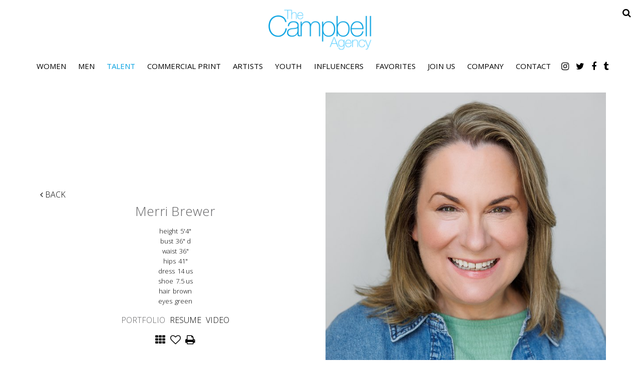

--- FILE ---
content_type: text/html; charset=utf-8
request_url: https://www.thecampbellagency.com/portfolio/talent-women/women/1246553/merri-brewer
body_size: 15022
content:

<!DOCTYPE html>
<html lang="en">
<head prefix="og:http://ogp.me/ns#">
    <meta charset="utf-8">
    <meta http-equiv="X-UA-Compatible" content="IE=edge">
    <meta name="viewport" content="width=device-width, initial-scale=1.0">
    <meta name="SKYPE_TOOLBAR" content="SKYPE_TOOLBAR_PARSER_COMPATIBLE">
    <title>Merri Brewer by The Campbell Agency</title>
    <meta name="description" content="Merri Brewer by The Campbell Agency representing Fashion / Runway / Commercial Print Models, Talent, Children.">
    <meta name="keywords" content="">
    <meta property="og:type" content="website">
    <meta property="og:url" content="https://www.thecampbellagency.com/portfolio/talent-women/women/1246553/merri-brewer">
    <meta property="og:title" content="Merri Brewer by The Campbell Agency">
    <meta property="og:description" content="Merri Brewer by The Campbell Agency representing Fashion / Runway / Commercial Print Models, Talent, Children.">
        <meta property="og:image" content="https://s3.eu-west-1.amazonaws.com/content.portfoliopad.com/images/10089/1246553/Xlarge/020.jpg?AWSAccessKeyId=AKIAICQSYYVT2EAJFARA&Expires=1857263099&Signature=LY9EBenrQBcOB65%2FY%2FKte2UATPQ%3D">
    <meta property="og:image" content="https://www.thecampbellagency.com/assets/images/150/150-logo-fb.jpg">
    <meta property="og:site_name" content="https://www.thecampbellagency.com/">
    <link rel="apple-touch-icon" sizes="57x57" href="https://www.thecampbellagency.com/assets/images/favicons/150/150-apple-touch-icon-57x57.png">
<link rel="apple-touch-icon" sizes="60x60" href="https://www.thecampbellagency.com/assets/images/favicons/150/150-apple-touch-icon-60x60.png">
<link rel="apple-touch-icon" sizes="72x72" href="https://www.thecampbellagency.com/assets/images/favicons/150/150-apple-touch-icon-72x72.png">
<link rel="apple-touch-icon" sizes="76x76" href="https://www.thecampbellagency.com/assets/images/favicons/150/150-apple-touch-icon-76x76.png">
<link rel="apple-touch-icon" sizes="114x114" href="https://www.thecampbellagency.com/assets/images/favicons/150/150-apple-touch-icon-114x114.png">
<link rel="apple-touch-icon" sizes="120x120" href="https://www.thecampbellagency.com/assets/images/favicons/150/150-apple-touch-icon-120x120.png">
<link rel="apple-touch-icon" sizes="144x144" href="https://www.thecampbellagency.com/assets/images/favicons/150/150-apple-touch-icon-144x144.png">
<link rel="apple-touch-icon" sizes="152x152" href="https://www.thecampbellagency.com/assets/images/favicons/150/150-apple-touch-icon-152x152.png">
<link rel="apple-touch-icon" sizes="180x180" href="https://www.thecampbellagency.com/assets/images/favicons/150/150-apple-touch-icon-180x180.png">
<link rel="icon" type="image/png" href="https://www.thecampbellagency.com/assets/images/favicons/150/150-favicon-32x32.png" sizes="32x32">
<link rel="icon" type="image/png" href="https://www.thecampbellagency.com/assets/images/favicons/150/150-android-chrome-192x192.png" sizes="192x192">
<link rel="icon" type="image/png" href="https://www.thecampbellagency.com/assets/images/favicons/150/150-favicon-16x16.png" sizes="16x16">
<link rel="manifest" href="https://www.thecampbellagency.com/assets/images/favicons/150/manifest.json">
<link rel="shortcut icon" type="image/x-icon" href="https://www.thecampbellagency.com/assets/images/favicons/150/150-favicon.ico">
<link rel="icon" type="image/x-icon" href="https://www.thecampbellagency.com/assets/images/favicons/150/150-favicon.ico">
<meta name="msapplication-config" content="https://www.thecampbellagency.com/assets/images/favicons/150/browserconfig.xml">
<meta name="theme-color" content="#ffffff">

        <link rel="preconnect" href="https://fonts.googleapis.com">
        <link rel="preconnect" href="https://fonts.gstatic.com" crossorigin>
        <link href="https://fonts.googleapis.com/css?family=Open+Sans:300,400,700" rel="stylesheet" type="text/css">
    

    <link href="/assets/css/vendor/styles?v=2mkOHCqX2FXGyh3q7OpUhZ1QZzgLJbEJspXvUOm0nPw1" rel="stylesheet"/>

<link href="/assets/css/styles?v=We8DeoWdPjdFoBuvcSvpzuoSey-V7lhRjYewNu3k3NA1" rel="stylesheet"/>
    
				<style type="text/css">
					body {
						background: rgb(255, 255, 255);
						font-family: Open Sans;
						color: rgb(0, 0, 0);
						font-size: 15px;
                        letter-spacing: 0em;
                        font-weight:300
					}
                    .font-size-default {
						font-size: 15px;
                        letter-spacing: 0em;
                    }                    
					h1, h2, h3, h4, h5, h6 {
						font-family: Open Sans;
						font-weight: 300;
						color: rgb(0, 0, 0);
						text-align: left;
						text-transform: none;
                        letter-spacing: 0em;
					}
					h1, h2 {
						font-size: 50px;
					}
					a, a:focus, a:visited, a:active,
                    .favourites-page .close-form {
						color: rgb(0, 159, 224);
					}
					a:hover,
					a.active,
                    .video-playlist-item.active a {
						color: rgb(0, 159, 224);
					}
					.social-feed-title, 
                    .featured-feed-title {
						font-family: Open Sans;
						font-weight: 300;
						text-transform: none;
                        letter-spacing: 0em;
					}
					h1.social-feed-heading, 
                    h1.featured-feed-heading {
						font-size: 50px;
					}
					h1.social-feed-heading span, 
					h1.featured-feed-heading span {
						font-size: 44px;
					}
					h1.social-feed-heading a,
					h1.social-feed-heading a:focus,
					h1.social-feed-heading a:visited,
					h1.social-feed-heading a:active, 
					h1.featured-feed-heading a,
					h1.featured-feed-heading a:focus,
					h1.featured-feed-heading a:visited,
					h1.featured-feed-heading a:active {
						color: rgb(0, 0, 0);
					}
					h1.social-feed-heading a:hover,
					h1.social-feed-heading a.active, 
					h1.featured-feed-heading a:hover,
					h1.featured-feed-heading a.active {
						color: rgb(0, 159, 224);
					}
					.social-feed-title
					.featured-feed-title {
						font-size: 17px;
					}
                    @media only screen and (min-width: 768px) {
						.social-feed-title
					    .featured-feed-title {
						    font-size: 19px;
					    }					
					}
					.social-feed-caption, .social-feed-likes, .social-feed-more-link, 
					.featured-feed-caption, .featured-feed-likes, .featured-feed-more-link {
						font-size: 15px;
					}
					.social-feed-date, 
					.featured-feed-date {
						font-size: 13px;
					}					
					.template-loader {
						border-top: 2px solid rgb(235,235,235);
						border-right: 2px solid rgb(235,235,235);
						border-bottom: 2px solid rgb(235,235,235);
						border-left: 2px solid rgb(205,205,205);
					}
					.back-to-top {
						background: rgb(0, 159, 224);
					}
					.back-to-top:hover {
						background: rgb(0, 159, 224);
					}
                    .back-to-top i {
                        color: rgb(255, 255, 255);
					}
                    .arrow-jump-down {
						color: rgb(0, 159, 224);
					}
					.arrow-jump-down:hover {
						color: rgb(0, 159, 224);
					}
					.footer {
						background: rgb(255, 255, 255);
                        letter-spacing: 0em;
					}
					.footer,
					.footer a {
						text-transform: none;
						font-size: 11px;
						color: rgb(0, 0, 0);
					}
					.footer .social-link a {
						font-size: 35px
					}
					.content {
						padding-top: 126px;
					}
					.navbar-mobile .navbar-toggle .icon-bar,
					.navbar-toggle .icon-bar {
						background-color: rgb(0, 0, 0);
					}
					.navbar-mobile .navbar-toggle:hover .icon-bar,
					.navbar-toggle:hover .icon-bar {
						background-color: rgb(0, 159, 224);
					}
					.navbar-brand,
					.logo {
						width: calc(220px / 1.3);
						height: calc(100px / 1.3);
						background-image: url(https://www.thecampbellagency.com/assets/images/150/150-logo.png);
					}
					.navbar {
						color: rgb(0, 159, 224);
						background: rgb(255, 255, 255);
					}
					.top-nav-fixed {
						background: rgb(255, 255, 255);
					}					
					.dropdown-menu,
                    .right-nav-burger {
						background-color: rgb(255, 255, 255);
					}
					.navbar-nav a,
					.dropdown-menu > li > a,
					.navbar-mobile .navbar-nav li a {
						color: rgb(0, 0, 0);
						text-transform: uppercase;
						font-family: Open Sans;
						font-size: 15px;
						font-weight: normal;
                        letter-spacing: 0em;
					}
                    .navbar-mobile .navbar-nav li li a,
					.navbar-burger .navbar-nav li li a,
					.sidebar-burger .navbar-nav li li a {
						font-size: 14px;
					}
					.navbar-mobile .navbar-nav li li li a,
					.navbar-burger .navbar-nav li li li a,
					.sidebar-burger .navbar-nav li li li a {
						font-size: 13px;
					}
                    .navbar .social-link a {
						color: rgb(0, 0, 0);
                    }	
                    .navbar .social-link a,
					.navbar-nav .social-link a,
					.navbar-mobile .navbar-nav .social-link a,
					.navbar-burger .navbar-nav .social-link a,
					.sidebar-burger .navbar-nav .social-link a {
						font-size: 18px;
					}				
					.navbar-nav a:hover,
					.navbar-nav a:focus,
					.navbar-nav li.active > a,
					.dropdown-menu > li > a:hover,
					.dropdown-menu > li > a:focus,
					.dropdown-menu > li.active > a,
					.dropdown-menu > li.active > a:hover,
					.dropdown-menu > li.active > a:focus,
					.navbar-mobile .navbar-nav li a:hover,
					.navbar-mobile .navbar-nav li a:focus,
                    .navbar .social-link a:hover {
						color: rgb(0, 159, 224);
					}
                    .col-thumb,
					.col-bio-image {
						padding: 4px;
					}
                    .row.thumbs { 
						margin-left: -4px; 
						margin-right: -4px; 
					}
                    .portfolio-share.colour .portfolio-share-link a, 
                    .portfolio-share.colour .portfolio-share-link a:focus, 
                    .portfolio-share.colour .portfolio-share-link a:visited, 
                    .portfolio-share.colour .portfolio-share-link a:active, 
                    .portfolio-share.colour .portfolio-share-link a:hover, 
                    .portfolio-share.colour .portfolio-share-link a.active {
                        color: rgb(255, 255, 255);
                    }
                    .portfolio-share.bw .portfolio-share-link a {
                        background-color: rgb(255, 255, 255);
                    }
                    .fancybox-content {
                        background-color: rgb(255, 255, 255);
                    }
                    .fancybox-content .fancybox-close-small svg {
                        stroke: rgb(0, 0, 0);
                    }
					.mCS-inset-2-dark.mCSB_scrollTools .mCSB_dragger .mCSB_dragger_bar,
					.mCS-dark-thin.mCSB_scrollTools .mCSB_dragger .mCSB_dragger_bar,
					.mCSB_scrollTools .mCSB_dragger .mCSB_dragger_bar {
						background-color: rgb(100, 102, 107);
					}
					.mCSB_scrollTools .mCSB_dragger:hover .mCSB_dragger_bar,
					.mCS-dark.mCSB_scrollTools .mCSB_dragger .mCSB_dragger_bar,
					.mCS-dark.mCSB_scrollTools .mCSB_dragger .mCSB_dragger_bar:hover {
						background-color: rgb(100, 102, 107);
					}
					.mCSB_scrollTools .mCSB_draggerRail,
					.mCS-dark-thin.mCSB_scrollTools .mCSB_draggerRail,
					.mCS-dark.mCSB_scrollTools .mCSB_draggerRail
					{
						background-color: rgb(191, 191, 191);
					}
					.mCS-inset-2-dark.mCSB_scrollTools .mCSB_draggerRail {
						border-color: rgb(191, 191, 191);
					}
					.slick-dots li button {
						border-color: rgb(0, 159, 224);
					}
					.slick-prev:before,
					.slick-next:before {
						color: rgb(0, 159, 224);
					}
					.ui-state-highlight,
					.ui-widget-content .ui-state-highlight,
					.ui-widget-header .ui-state-highlight
				    {
						border: 1px solid rgb(0, 159, 224);
						background: rgb(0, 159, 224);
                        color: rgb(255, 255, 255);
					}
                    .response {
                        background-color: rgba(255,255,255,0.6);
                    }
                    .response-container {
                        background-color: rgb(255, 255, 255);
                        border-color: rgb(205,205,205);
                    }                    
					.check span,
                    .search-page .check-container label.check span,
                    .gender-check span {
                        border-color: rgb(205,205,205);
					}
                    .check input:focus + span,
                    .search-page .check-container label.check input:focus + span,
                    .gender-check input:focus + span { 
                        border-color: rgb(0, 159, 224);
                    }
                    .check input:checked + span:after,
                    .search-page .check-container label.check input:checked + span:after,
                    .gender-check input:checked + span:after {
						background: rgb(0, 159, 224);
					}
                    .form-control {
                        color: rgb(0, 0, 0);
                        border-color: rgb(205,205,205);
                    }
                    @-webkit-keyframes autofillcustom {
                        to {
                            color: rgb(0, 0, 0);
                            background: transparent;
                        }
                    }
                    .form-control:-webkit-autofill {
                        -webkit-animation-name: autofillcustom;
                        -webkit-animation-fill-mode: both;
                    }
                    .form-control option {
                        background-color: rgb(255, 255, 255);
                        color: rgb(0, 0, 0);
                    }
                    .form-control option[value=''] {
                        color: rgb(96,96,96);
                    }
					.form-control:focus {
						border-color: rgb(0, 159, 224);
					}
                    .radio-style label:before, 
                    .checkbox-style label:before {
  	                    border-color: rgb(205,205,205);
                    }
                    .radio-style input:focus + label:before, 
                    .checkbox-style input:focus + label:before { 
                        border-color: rgb(0, 159, 224);
                    }
                    .radio-style input:checked + label:after { 
                        background:  rgb(0, 159, 224);
                    }
                    .checkbox-style input:checked + label:after { 
                        border-color: rgb(0, 159, 224);
                    }
					label,
					.form-control,
					.captcha-response {
						text-transform: none;
						font-size: 13px;
                        letter-spacing: 0em;
					}
					.page-form ::-webkit-input-placeholder {
						text-transform: none;
						font-size: 13px;
                        letter-spacing: 0em;
					}
					.page-form ::-moz-placeholder {
						text-transform: none;
						font-size: 13px;
                        letter-spacing: 0em;
					}
					.page-form :-ms-input-placeholder {
						text-transform: none;
						font-size: 13px;
                        letter-spacing: 0em;
					}
                    .form-control::-webkit-input-placeholder {
                        color: rgb(96,96,96);
                    }
                    .form-control::-moz-placeholder {
                        color: rgb(96,96,96);
                    }
                    .form-control:-ms-input-placeholder {
                        color: rgb(96,96,96);
                    }
                    .form-control:-moz-placeholder {
                        color: rgb(96,96,96);
                    }
                    .form-control.placeholder, 
                    .ms-choice > span.placeholder {
                        color: rgb(96,96,96);
                    }
					.btn,
					.file-upload, 
                    .btn-search-submit {
						background: rgb(0, 0, 0);
						color: rgb(255, 255, 255);
						text-transform: none;
						font-size: 13px;
                        letter-spacing: 0em;
					}                    
					.btn:hover, .btn:focus, .btn:active, 
					.file-upload:hover, .file-upload:focus, .file-upload:active, 
                    .btn-search-submit:hover, .btn-search-submit:focus, .btn-search-submit:active {
						background: rgb(0, 159, 224);
						color: rgb(255, 255, 255);
					}
                    .ms-drop {
                        color: rgb(0, 0, 0);
                        background: rgb(255, 255, 255);
                        border-color: rgb(205,205,205);
                    }
                    .ms-choice {
                        color: rgb(0, 0, 0);
                    }
                    .results-page .search-criteria,
					#formSearch label {
						text-transform: none;
						font-size: 13px;
                        letter-spacing: 0em;
					}
                    .masonry-sizer,
                    .masonry-item,
                    .results-item {
                        font-size: 15px;
                        letter-spacing: 0em;
                    }
					.search-fields input.search-input-master {
						color: rgb(0, 0, 0);
						border-bottom: 1px solid rgb(0, 0, 0);
					}
					.search-fields input.search-input-ghost {
						color: rgb(98, 98, 100);
					}
                    .search-box.search-busy .search-fields:after {
						border-color: rgb(98, 98, 100);
                        border-left-color: transparent;
					}
					.search-fields-box,
					.search-items-scroll-box {
						background-color: #ffffff;
					}
					.autocomplete-suggestion {
						color: rgb(0, 0, 0);
					}
					.autocomplete-suggestion strong {
						color: rgb(98, 98, 100);
					}
					.autocomplete-suggestion:hover {
						background-color: #ffffff;
					}
					.autocomplete-suggestion:hover,
					.autocomplete-suggestion:hover strong {
						color: rgb(98, 98, 100);
					}
					.autocomplete-no-suggestion {
						background-color: #ffffff;
						color: rgb(0, 0, 0);
						font-size: 15px;
                        letter-spacing: 0em;
					}
					.navbar-nav a.search-icon,
					.navbar-mobile .navbar-nav li a.search-icon,
					a.search-icon {
						color: rgb(0, 0, 0);
						font-size: 18px;
					}
					.navbar-nav a.search-label,
					.navbar-mobile .navbar-nav li a.search-label,
					a.search-label {
						color: rgb(0, 0, 0);
						text-transform: uppercase;
						font-family: Open Sans;
						font-size: 15px;
						font-weight: normal;
                        letter-spacing: 0em;
					}
					div.content-search-box a.search-label {
						right: 25px;
					}
					.navbar-nav a.search-icon:hover,
					.navbar-mobile .navbar-nav li a.search-icon:hover,
					a.search-icon:hover,
					.navbar-nav a.search-label:hover,
					.navbar-mobile .navbar-nav li a.search-label:hover,
					a.search-label:hover {
						color: rgb(0, 159, 224);
					}
					.search-fields input {
						font-size: 15px;
                        letter-spacing: 0em;
					}
					.autocomplete-suggestion p {
						font-size: 15px;
						line-height: 15px;
                        letter-spacing: 0em;
					}
					.autocomplete-suggestion a.search-portfolios,
                    .navbar-mobile .autocomplete-suggestion a.search-portfolios {
						font-size: 13px;
						line-height: 15px;
					}					
					@media only screen and (min-width: 768px) {
						.content {
							padding-top: 185px;
						}
						.navbar-brand,
						.logo {
							width: 220px;
							height: 100px;
						}
						.top-nav-sticky .navbar-brand {
							height: 76px;
						}
                        .navbar-burger .navbar-nav {
                            max-height: calc(100vh - 124px);
                        }
						.top-nav-sticky .navbar-burger .navbar-nav {
							max-height: calc(100vh - 100px);
						}
                        .sidebar-header {
                            min-height: 124px;
                        }
                        .top-nav-sticky .sidebar-header {
							min-height: 100px;
						}
					}
                    
					@media only screen and (min-width: 768px) and (max-width: 991px) {
						navbar-desktop .navbar-nav a,
						.dropdown-menu > li > a {
							font-size: 13px;
						}
						.navbar-nav a.search-label,
						a.search-label {
							font-size: 13px;
						}
                        .autocomplete-no-suggestion,
						.search-fields input {
							font-size: 13px;
						}
						.autocomplete-suggestion p {
							font-size: 13px;
							line-height: 13px;
						}
                        .autocomplete-suggestion a.search-portfolios, 
						.navbar-mobile .autocomplete-suggestion a.search-portfolios {
							font-size: 11px;
							line-height: 13px;
						}
					}
					@media only screen and (min-width: 992px) {
												
					}
					@media only screen and (min-width: 1200px) {
						
							.nav-left .navbar-nav > li > a,
							.nav-left .navbar-nav > li > .template-icon-ul {
								padding-top: 40px;
							}
							.top-nav-sticky .nav-left .navbar-nav > li > a,
							.top-nav-sticky .nav-left .navbar-nav > li > .template-icon-ul {
								padding-top: 29px;
							}
						
                    }
                    
                    @media only screen and (min-width: 1200px) {
						.content {
							padding-top: 185px;
						}						
					}
				</style>
				<style type="text/css">
					.portfolio-masonry-item,
					.portfolio-masonry-sizer {
						width: 50%;
					}
					.portfolio-masonry-item {
						padding: 0 0px;
						margin: 0 0 0px 0;
					}
					.portfolio-masonry-box {
						margin: 0 0px;
					}
					.portfolio-vertical-item {
						width: 100%;
						padding: 0 10px;
						margin: 0 0 20px 0;
					}
					.portfolio-vertical-item.L {
						width: 100%;
					}
					.portfolio-vertical-box {
						margin: 0 -10px;
					}
					.portfolio-vertical-item-image a,
					.portfolio-vertical-stats {
						height: calc(((100vw - 40px) / 1) * 1.3);
					}
					.portfolio-vertical-item-image.L a {
						height: calc(((100vw - 40px) / 1) * 0.65);
					}                    
                    .col-thumb {
						width: 100%;
					}
					.col-thumb.L {
						width: 100%;
					}
					.col-thumb-first,
					.col-thumb .image-container {
						height: calc(((100vw - 20px) / 1) * 1.3);
					}
					.col-thumb.L .image-container {
						height: calc(((100vw - 20px) / 1) * 0.65);
					}
					.portfolio-page .stat-label, 
                    .portfolio-page .talent-speciality-label {
						color: rgb(0, 0, 0);
					}
					.portfolio-page .stats .value, 
                    .portfolio-page .talent-speciality {
						color: rgb(0, 0, 0);
					}
					.portfolio-page .name {
						font-size: 26px;
						text-transform: none;
						font-weight: 300;
					}
                    .portfolio-page h1.name {
						letter-spacing: 0em;
					}
					.portfolio-page .firstname {
						color: rgb(98, 98, 100);
					}
					.portfolio-page .surname {
						color: rgb(98, 98, 100);
					}
					.portfolio-page .portfolio-slide-stats .stats .stat {
						border-bottom-color: rgb(0, 0, 0);
					}
					.portfolio-page .outer-stats .stats, 
                    .portfolio-page .outer-specialities .talent-specialities {
						font-size: 13px;
					}
					.portfolio-page .portfolio-menu a {
						text-transform: uppercase;
						color: rgb(0, 0, 0);
						font-size: 16px;
                        letter-spacing: 0em;
					}
					.portfolio-page .portfolio-menu a.active {
						color: rgb(98, 98, 100);
					}
					.portfolio-page .portfolio-menu a.back {
						color: rgb(0, 0, 0);
						font-size: 16px;
					}
					.portfolio-page .portfolio-menu i.social-link {
						font-size: 21px;
					}					
                    .portfolio-page .talent-date {
                        font-size: 12px;
                        color: rgba(0, 0, 0, 1);
                    }
                    .portfolio-share-link {
                        font-size: 16px;
                        line-height: 16px;
                    }                    
                    .portfolio-page .news-bio, 
                    .portfolio-page .news-bio p {
                        font-size: 12px;
                    }
                    @media only screen and (min-width: 768px) {
						.col-thumb {
							width: 50%;
						}
						.col-thumb.L {
							width: 100%;
						}
						.col-thumb-first,
						.col-thumb .image-container {
							height: calc(((100vw - 20px) / 2) * 1.3);
						}
						.container .col-thumb-first,
						.container .col-thumb .image-container {
							height: calc((730px / 2) * 1.3);
						}
						.col-thumb.L .image-container {
							height: calc(((100vw - 20px) / 2) * 1.3);
						}
						.container .col-thumb.L .image-container {
							height: calc((730px / 2) * 1.3);
						}
						.portfolio-masonry-item,
						.portfolio-masonry-sizer {
							width: 50%;
						}
						.portfolio-vertical-item {
							width: 50%;
						}
						.portfolio-vertical-item.L {
							width: 100%;
						}
						.portfolio-vertical-item-image a,
						.portfolio-vertical-stats {
							height: calc(((100vw - 60px) / 2) * 1.3);
						}
						.container .portfolio-vertical-item-image a,
						.container .portfolio-vertical-stats {
							height: calc((690px / 2) * 1.3);
						}
						.portfolio-vertical-item-image.L a {
							height: calc(((100vw - 60px) / 2) * 1.3);
						}
						.container .portfolio-vertical-item-image.L a {
							height: calc((690px / 2) * 1.3);
						}
                    }
                    @media only screen and (min-width: 992px) {
						.col-thumb {
							width: 25%;
						}
						.col-thumb.L {
							width: 50%;
						}
						.col-thumb-first,
						.col-thumb .image-container {
							height: calc(((100vw - 20px) / 4) * 1.3);
						}
						.container .col-thumb-first,
						.container .col-thumb .image-container {
							height: calc((950px / 4) * 1.3);
						}
						.col-thumb.L .image-container {
							height: calc(((100vw - 20px) / 4) * 1.3);
						}
						.container .col-thumb.L .image-container {
							height: calc((950px / 4) * 1.3);
						}
						.portfolio-masonry-item,
						.portfolio-masonry-sizer {
							width: 25%;
						}
						.portfolio-vertical-item {
							width: 50%;
						}
						.portfolio-vertical-item.L {
							width: 100%;
						}
						.portfolio-vertical-item-image a,
						.portfolio-vertical-stats {
							height: calc(((100vw - 60px) / 2) * 1.3);
						}
						.container .portfolio-vertical-item-image a,
						.container .portfolio-vertical-stats {
							height: calc((910px / 2) * 1.3);
						}
						.portfolio-vertical-item-image.L a {
							height: calc(((100vw - 60px) / 2) * 1.3);
						}
						.container .portfolio-vertical-item-image.L a {
							height: calc((910px / 2) * 1.3);
						}
                    }
                    @media only screen and (min-width: 1200px) {
						.col-thumb {
							width: 25%;
						}
						.col-thumb.L {
							width: 50%;
						}
						.col-thumb-first,
						.col-thumb .image-container {
							height: calc(((100vw - 20px) / 4) * 1.3);
						}
						.container .col-thumb-first,
						.container .col-thumb .image-container {
							height: calc((1150px / 4) * 1.3);
						}
						.col-thumb.L .image-container {
							height: calc(((100vw - 20px) / 4) * 1.3);
						}
						.container .col-thumb.L .image-container {
							height: calc((1150px / 4) * 1.3);
						}
						.portfolio-masonry-item,
						.portfolio-masonry-sizer {
							width: 25%;
						}
						.portfolio-vertical-item {
							width: 50%;
						}
						.portfolio-vertical-item.L {
							width: 100%;
						}
						.portfolio-vertical-item-image a,
						.portfolio-vertical-stats {
							height: calc(((100vw - 60px) / 2) * 1.3);
						}
						.container .portfolio-vertical-item-image a,
						.container .portfolio-vertical-stats {
							height: calc((1110px / 2) * 1.3);
						}
						.portfolio-vertical-item-image.L a {
							height: calc(((100vw - 60px) / 2) * 1.3);
						}
						.container .portfolio-vertical-item-image.L a {
							height: calc((1110px / 2) * 1.3);
						}
                    }
                        .portfolio-instagram .social-feed-item.instagram-item,
					    .portfolio-instagram .social-feed-sizer.instagram-sizer {
						    width: 50%;
					    }
                        .portfolio-instagram .social-feed-box[data-layout='thumbnails'] .social-feed-item.instagram-item[data-orientation='L'] {
						    width: 100%;
					    }
                        .portfolio-instagram .social-feed-box[data-layout='thumbnails'] .social-feed-bg.instagram-bg[data-orientation='L'] {
                            padding-top: calc((100% - 4px) * 0.65);
                        }
					    .portfolio-instagram .social-feed-item.instagram-item {
						    padding: 0 2px;
						    margin: 0 0 4px 0;
					    }
					    .portfolio-instagram .social-feed-box.instagram-box {
						    margin: 0 -2px 10px;
					    }
                        @media only screen and (min-width: 768px) {
                            .portfolio-instagram .social-feed-item.instagram-item,
						    .portfolio-instagram .social-feed-sizer.instagram-sizer {
							    width: 50%;
						    }
                            .portfolio-instagram .social-feed-box[data-layout='thumbnails'] .social-feed-item.instagram-item[data-orientation='L'] {
						        width: 100%;
					        }
                        }
                        @media only screen and (min-width: 992px) {
                            .portfolio-instagram .social-feed-item.instagram-item,
						    .portfolio-instagram .social-feed-sizer.instagram-sizer {
							    width: 25%;
						    }
                            .portfolio-instagram .social-feed-box[data-layout='thumbnails'] .social-feed-item.instagram-item[data-orientation='L'] {
						        width: 50%;
					        }
                        }
                        @media only screen and (min-width: 1200px) {
                            .portfolio-instagram .social-feed-item.instagram-item,
						    .portfolio-instagram .social-feed-sizer.instagram-sizer {
							    width: 25%;
						    }
                            .portfolio-instagram .social-feed-box[data-layout='thumbnails'] .social-feed-item.instagram-item[data-orientation='L'] {
						        width: 50%;
					        }
                        }</style>
    <script src="/assets/js/vendor/header-scripts?v=8MgrJwb1igKFdL0I9FvB4RJE1B0JipqLLJaXo0es2FQ1"></script>

            <style type="text/css">
@media (min-width: 768px) and (max-width:991px) {
  	.top-nav-desktop .navbar-nav { display: block; }
  	.top-nav-desktop .navbar-nav > li:last-child { display: block; margin-top: 18px; }
    .content { padding-top: 221px;  }
}
.search-top-right { margin-right: 20px; }
.logo { opacity: 0.7; }

@media only screen and (min-width: 768px){
  .navbar-brand, .logo {
      width: 220px;
      height: 95px;
  }
}
.body-home .top-nav-desktop .navbar-brand { background-image: url('/assets/images/150/150-logo-large.png'); }

/*Home slides positioning*/
.fullscreen-image-bg { background-position: center center; }
.fullscreen-image-bg[data-index='0'] { background-position: center 98%; }
.fullscreen-image-bg[data-index='1'] { background-position: center 25%; }
.fullscreen-image-bg[data-index='2'] { background-position: 6% top; }
.fullscreen-image-bg[data-index='3'] { background-position: center 11%; }
.fullscreen-image-bg[data-index='4'] { background-position: center 11%; }
.fullscreen-image-bg[data-index='5']{ background-position: center top; }

.about-page h1,
.join-page h1,
.contact-page h1 {
  	color: #009fe0;
  	letter-spacing: -0.06em;
  	font-size: 35px;
}
.about-page h1 { padding: 0 15px; }

/*PORTFOLIO*/
.portfolio-main { text-align: center; }
/*hide runway video library from all portfolios except runway*/
body:not(.body-model-women-runway) .menu-section.links a[href$='/runway'] { display: none; }

@media (min-width: 992px) {
  	.map { height: 842px; }
	.contact-map-container { width: 60%; }
  	.contact-copy-container { width: 40%; }
}

.talent-description { 
  display:block; 
  font-weight:400; 
  font-size:14px;
  text-align: center;
  color: #000;
  margin-top: 20px;
  line-height: 1.5;
  /*color:rgb(233, 69, 141);*/ 
}


hr { display: block; height: 1px; border: 0; border-top: 1px solid #ccc; margin: 1em 0; padding: 0; }
.body-join .open-calls, .body-join .submit { margin-bottom: 3em; }
.body-join .image-container { min-height: 430px; }

.contact-img {
	width: 100%;
  	padding-bottom: 40px;
}

@media (min-width: 992px) {
  .contact-img {
  	padding-bottom: 0;
  }
}
</style>
        <!-- Google tag (gtag.js) -->
    <script async src="https://www.googletagmanager.com/gtag/js?id=G-076SJWDKM5"></script>
    <script>
            window.dataLayer = window.dataLayer || [];
            function gtag() { dataLayer.push(arguments); }
            gtag('js', new Date());
            gtag('config', 'G-076SJWDKM5');
    </script>

    <script>
        (function(i,s,o,g,r,a,m){i['GoogleAnalyticsObject']=r;i[r]=i[r]||function()
        { (i[r].q=i[r].q||[]).push(arguments)}
        ,i[r].l=1*new Date();a=s.createElement(o),
        m=s.getElementsByTagName(o)[0];a.async=1;a.src=g;m.parentNode.insertBefore(a,m)
        })(window,document,'script','//www.google-analytics.com/analytics.js','ga');
        ga('create', 'UA-98629423-6', 'auto');
        ga('send', 'pageview');
    </script>
    </head>
<body class="body-portfolio body-model body-model-talent-women body-model-women">
    <div class="top-nav top-nav-mobile hidden-sm hidden-md hidden-lg top-nav-fixed">
        <nav class="navbar navbar-mobile ">
            <div class="container-fluid" data-container="nav-mobile">
                <div class="navbar-header">
                        <button type="button" class="navbar-toggle navbar-toggle-mobile collapsed" data-toggle="collapse" data-target="#navbar" aria-expanded="false" aria-controls="navbar">
        <span class="sr-only">Toggle navigation</span>
        <span class="icon-bar"></span>
        <span class="icon-bar"></span>
        <span class="icon-bar"></span>
    </button>

                    <a class="navbar-brand" href="https://www.thecampbellagency.com/">The Campbell Agency</a>
                </div>
                <div id="navbar" class="navbar-collapse navbar-collapse-mobile collapse">
                    <ul class="nav navbar-nav navbar-nav-mobile">
    <li class="search-box search-hide" data-search-global="true" data-search-by-query="true" data-portfolios="true" data-url="https://www.thecampbellagency.com/suggestive-search" data-no-results="Sorry, no matching results">
            <a href="https://www.thecampbellagency.com/search" title="" class="template-icon-link search-icon"><i class="template-icon fa fa-search"></i></a>
        <div class="search-fields-box">
            <div class="search-fields">
                <input type="search" id="mobiModelSearch" name="mobiModelSearch" placeholder="" value="" class="upper search-input-master"/>
                <input type="search" id="mobiModelSearchGhost" name="mobiModelSearchGhost" value="" class="upper search-input-ghost"/>
            </div>
            <div class="search-items-scroll-box">
                <div class="search-items-scroll template-sites-scrollbar" data-scroll-theme="light">
                    <div class="search-items" id="mobiSearchItems">

                    </div>
                </div>
            </div>
        </div>
            </li>
                        <li class="dropdown" data-page="results" data-title="Women"><a href="#" class="dropdown-toggle">Women</a><ul class="dropdown-menu"><li data-page="results" data-title="Women Mainboard"><a href="https://www.thecampbellagency.com/results/women-mainboard/women">Mainboard</a></li><li data-page="results" data-title="Women Curve"><a href="https://www.thecampbellagency.com/results/women-curve/women">Curve</a></li><li data-page="results" data-title="Women Classic"><a href="https://www.thecampbellagency.com/results/women-classic/women">Classic</a></li><li data-page="results" data-title="Women Runway"><a href="https://www.thecampbellagency.com/results/women-runway/women">Runway</a></li><li data-page="results" data-title="Women New Faces"><a href="https://www.thecampbellagency.com/results/women-new-faces/women">New Faces</a></li></ul></li><li class="dropdown" data-page="results" data-title="Men"><a href="#" class="dropdown-toggle">Men</a><ul class="dropdown-menu"><li data-page="results" data-title="Men Mainboard"><a href="https://www.thecampbellagency.com/results/men-mainboard/men">Mainboard</a></li><li data-page="results" data-title="Men Big & Tall"><a href="https://www.thecampbellagency.com/results/men-big-tall/men">Big & Tall</a></li><li data-page="results" data-title="Men New Faces"><a href="https://www.thecampbellagency.com/results/men-new-faces/men">New Faces</a></li></ul></li><li class="dropdown active" data-page="results" data-title="Talent"><a href="#" class="dropdown-toggle">Talent</a><ul class="dropdown-menu"><li data-page="results" data-title="Talent Men"><a href="https://www.thecampbellagency.com/results/talent-men/men">Men</a></li><li class="active" data-page="results" data-title="Talent Women"><a href="https://www.thecampbellagency.com/results/talent-women/women">Women</a></li><li class="dropdown" data-page="results" data-title="Talent Voiceover"><a href="#" class="dropdown-toggle">Voiceover</a><ul class="dropdown-menu"><li data-page="results" data-title="Talent Voiceover Men"><a href="https://www.thecampbellagency.com/results/talent-voiceover-men/men">Men</a></li><li data-page="results" data-title="Talent Voiceover Women"><a href="https://www.thecampbellagency.com/results/talent-voiceover-women/women"> Women</a></li></ul></li><li data-page="results" data-title="Talent Special Bookings"><a href="https://www.thecampbellagency.com/results/talent-special-bookings/all">Special Bookings</a></li></ul></li><li class="dropdown" data-page="results" data-title="Commercial Print"><a href="#" class="dropdown-toggle">Commercial Print</a><ul class="dropdown-menu"><li data-page="results" data-title="Commercial Print Men"><a href="https://www.thecampbellagency.com/results/commercial-print-men/men">Men</a></li><li data-page="results" data-title="Commercial Print Women"><a href="https://www.thecampbellagency.com/results/commercial-print-women/women">Women</a></li></ul></li><li class="dropdown" data-page="results" data-title="Artists"><a href="#" class="dropdown-toggle">Artists</a><ul class="dropdown-menu"><li data-page="results" data-title="Artists Hair + Makeup"><a href="https://www.thecampbellagency.com/results/artists-hair-makeup/all">Hair + Makeup </a></li><li data-page="results" data-title="Artists Fashion Stylists"><a href="https://www.thecampbellagency.com/results/artists-fashion-stylists/all">Fashion Stylists</a></li><li data-page="results" data-title="Artists Assistant Stylists"><a href="https://www.thecampbellagency.com/results/artists-assistant-stylists/all">Assistant Stylists</a></li><li data-page="results" data-title="Artists Product Stylists"><a href="https://www.thecampbellagency.com/results/artists-product-stylists/all">Product Stylists</a></li></ul></li><li class="dropdown" data-page="results" data-title="Youth"><a href="#" class="dropdown-toggle">Youth</a><ul class="dropdown-menu"><li class="dropdown" data-page="results" data-title="Youth Fashion Print"><a href="#" class="dropdown-toggle">Fashion Print</a><ul class="dropdown-menu"><li data-page="results" data-title="Youth Fashion Print Boys"><a href="https://www.thecampbellagency.com/results/youth-fashion-print-boys/boys">Boys</a></li><li data-page="results" data-title="Youth Fashion Print Girls"><a href="https://www.thecampbellagency.com/results/youth-fashion-print-girls/girls">Girls</a></li></ul></li><li class="dropdown" data-page="results" data-title="Youth Youth Talent"><a href="#" class="dropdown-toggle">Youth Talent</a><ul class="dropdown-menu"><li data-page="results" data-title="Youth Youth Talent Boys"><a href="https://www.thecampbellagency.com/results/youth-youth-talent-boys/boys">Boys</a></li><li data-page="results" data-title="Youth Youth Talent Girls"><a href="https://www.thecampbellagency.com/results/youth-youth-talent-girls/girls">Girls</a></li></ul></li><li class="dropdown" data-page="results" data-title="Youth Teen Talent"><a href="#" class="dropdown-toggle">Teen Talent</a><ul class="dropdown-menu"><li data-page="results" data-title="Youth Teen Talent Boys"><a href="https://www.thecampbellagency.com/results/youth-teen-talent-boys/boys">Boys</a></li><li data-page="results" data-title="Youth Teen Talent Girls"><a href="https://www.thecampbellagency.com/results/youth-teen-talent-girls/girls">Girls</a></li></ul></li><li class="dropdown" data-page="results" data-title="Youth Commercial Print"><a href="#" class="dropdown-toggle">Commercial Print</a><ul class="dropdown-menu"><li data-page="results" data-title="Youth Commercial Print Boys"><a href="https://www.thecampbellagency.com/results/youth-commercial-print-boys/boys">Boys</a></li><li data-page="results" data-title="Youth Commercial Print Girls"><a href="https://www.thecampbellagency.com/results/youth-commercial-print-girls/girls">Girls</a></li></ul></li></ul></li><li data-page="results" data-title="Influencers"><a href="https://www.thecampbellagency.com/results/influencers/all">Influencers</a></li><li data-page="favourites"><a href="https://www.thecampbellagency.com/favorites">Favorites</a></li><li data-page="join"><a href="https://www.thecampbellagency.com/join">Join Us</a></li><li data-page="about"><a href="https://www.thecampbellagency.com/about">Company</a></li><li data-page="contact"><a href="https://www.thecampbellagency.com/contact">Contact</a></li>
                            <li>
                                <ul class="template-icon-ul social-links">
                                            <li class="social-link"><a href="https://www.instagram.com/campbellmodels" target="_blank" title="Instagram" class="template-icon-link"><i class="template-icon fa fa-instagram"></i></a></li>
        <li class="social-link"><a href="https://twitter.com/campbellmodels" target="_blank" title="Twitter" class="template-icon-link"><i class="template-icon fa fa-twitter"></i></a></li>
        <li class="social-link"><a href="https://www.facebook.com/TheCampbellAgency" target="_blank" title="Facebook" class="template-icon-link"><i class="template-icon fa fa-facebook"></i></a></li>
        <li class="social-link"><a href="http://campbellmodels.tumblr.com" target="_blank" title="Tumblr" class="template-icon-link"><i class="template-icon fa fa-tumblr"></i></a></li>

                                </ul>
                            </li>
                    </ul>
                </div>
            </div>
        </nav>
    </div>
        <div class="wrapper">        
            <div class="top-nav top-nav-desktop hidden-xs top-nav-fixed">
                <div class="nav-centered">
                    <div class="navbar navbar-desktop">
                                                    <div class="search-top-right">
                                <ul>
                                        <li class="search-box search-hide" data-search-global="true" data-search-by-query="true" data-portfolios="true" data-url="https://www.thecampbellagency.com/suggestive-search" data-no-results="Sorry, no matching results">
            <a href="https://www.thecampbellagency.com/search" title="" class="template-icon-link search-icon"><i class="template-icon fa fa-search"></i></a>
        <div class="search-fields-box">
            <div class="search-fields">
                <input type="search" id="topModelSearch" name="topModelSearch" placeholder="" value="" class="upper search-input-master"/>
                <input type="search" id="topModelSearchGhost" name="topModelSearchGhost" value="" class="upper search-input-ghost"/>
            </div>
            <div class="search-items-scroll-box">
                <div class="search-items-scroll template-sites-scrollbar" data-scroll-theme="light">
                    <div class="search-items" id="topSearchItems">

                    </div>
                </div>
            </div>
        </div>
            </li>

                                </ul>
                            </div>
                        <div class="container-fluid" data-container="nav-desktop">
                            <div class="navbar-header">
                                <a class="navbar-brand " href="https://www.thecampbellagency.com/">The Campbell Agency</a>
                            </div>
                            <div id="navbardesktop" class="navbar-collapse navbar-collapse-desktop collapse">
                                                                <ul class="nav navbar-nav navbar-nav-desktop centered">
                                    <li class="dropdown" data-page="results" data-title="Women"><a href="#" class="dropdown-toggle">Women</a><ul class="dropdown-menu"><li data-page="results" data-title="Women Mainboard"><a href="https://www.thecampbellagency.com/results/women-mainboard/women">Mainboard</a></li><li data-page="results" data-title="Women Curve"><a href="https://www.thecampbellagency.com/results/women-curve/women">Curve</a></li><li data-page="results" data-title="Women Classic"><a href="https://www.thecampbellagency.com/results/women-classic/women">Classic</a></li><li data-page="results" data-title="Women Runway"><a href="https://www.thecampbellagency.com/results/women-runway/women">Runway</a></li><li data-page="results" data-title="Women New Faces"><a href="https://www.thecampbellagency.com/results/women-new-faces/women">New Faces</a></li></ul></li><li class="dropdown" data-page="results" data-title="Men"><a href="#" class="dropdown-toggle">Men</a><ul class="dropdown-menu"><li data-page="results" data-title="Men Mainboard"><a href="https://www.thecampbellagency.com/results/men-mainboard/men">Mainboard</a></li><li data-page="results" data-title="Men Big & Tall"><a href="https://www.thecampbellagency.com/results/men-big-tall/men">Big & Tall</a></li><li data-page="results" data-title="Men New Faces"><a href="https://www.thecampbellagency.com/results/men-new-faces/men">New Faces</a></li></ul></li><li class="dropdown active" data-page="results" data-title="Talent"><a href="#" class="dropdown-toggle">Talent</a><ul class="dropdown-menu"><li data-page="results" data-title="Talent Men"><a href="https://www.thecampbellagency.com/results/talent-men/men">Men</a></li><li class="active" data-page="results" data-title="Talent Women"><a href="https://www.thecampbellagency.com/results/talent-women/women">Women</a></li><li class="dropdown" data-page="results" data-title="Talent Voiceover"><a href="#" class="dropdown-toggle">Voiceover</a><ul class="dropdown-menu"><li data-page="results" data-title="Talent Voiceover Men"><a href="https://www.thecampbellagency.com/results/talent-voiceover-men/men">Men</a></li><li data-page="results" data-title="Talent Voiceover Women"><a href="https://www.thecampbellagency.com/results/talent-voiceover-women/women"> Women</a></li></ul></li><li data-page="results" data-title="Talent Special Bookings"><a href="https://www.thecampbellagency.com/results/talent-special-bookings/all">Special Bookings</a></li></ul></li><li class="dropdown" data-page="results" data-title="Commercial Print"><a href="#" class="dropdown-toggle">Commercial Print</a><ul class="dropdown-menu"><li data-page="results" data-title="Commercial Print Men"><a href="https://www.thecampbellagency.com/results/commercial-print-men/men">Men</a></li><li data-page="results" data-title="Commercial Print Women"><a href="https://www.thecampbellagency.com/results/commercial-print-women/women">Women</a></li></ul></li><li class="dropdown" data-page="results" data-title="Artists"><a href="#" class="dropdown-toggle">Artists</a><ul class="dropdown-menu"><li data-page="results" data-title="Artists Hair + Makeup"><a href="https://www.thecampbellagency.com/results/artists-hair-makeup/all">Hair + Makeup </a></li><li data-page="results" data-title="Artists Fashion Stylists"><a href="https://www.thecampbellagency.com/results/artists-fashion-stylists/all">Fashion Stylists</a></li><li data-page="results" data-title="Artists Assistant Stylists"><a href="https://www.thecampbellagency.com/results/artists-assistant-stylists/all">Assistant Stylists</a></li><li data-page="results" data-title="Artists Product Stylists"><a href="https://www.thecampbellagency.com/results/artists-product-stylists/all">Product Stylists</a></li></ul></li><li class="dropdown" data-page="results" data-title="Youth"><a href="#" class="dropdown-toggle">Youth</a><ul class="dropdown-menu"><li class="dropdown" data-page="results" data-title="Youth Fashion Print"><a href="#" class="dropdown-toggle">Fashion Print</a><ul class="dropdown-menu"><li data-page="results" data-title="Youth Fashion Print Boys"><a href="https://www.thecampbellagency.com/results/youth-fashion-print-boys/boys">Boys</a></li><li data-page="results" data-title="Youth Fashion Print Girls"><a href="https://www.thecampbellagency.com/results/youth-fashion-print-girls/girls">Girls</a></li></ul></li><li class="dropdown" data-page="results" data-title="Youth Youth Talent"><a href="#" class="dropdown-toggle">Youth Talent</a><ul class="dropdown-menu"><li data-page="results" data-title="Youth Youth Talent Boys"><a href="https://www.thecampbellagency.com/results/youth-youth-talent-boys/boys">Boys</a></li><li data-page="results" data-title="Youth Youth Talent Girls"><a href="https://www.thecampbellagency.com/results/youth-youth-talent-girls/girls">Girls</a></li></ul></li><li class="dropdown" data-page="results" data-title="Youth Teen Talent"><a href="#" class="dropdown-toggle">Teen Talent</a><ul class="dropdown-menu"><li data-page="results" data-title="Youth Teen Talent Boys"><a href="https://www.thecampbellagency.com/results/youth-teen-talent-boys/boys">Boys</a></li><li data-page="results" data-title="Youth Teen Talent Girls"><a href="https://www.thecampbellagency.com/results/youth-teen-talent-girls/girls">Girls</a></li></ul></li><li class="dropdown" data-page="results" data-title="Youth Commercial Print"><a href="#" class="dropdown-toggle">Commercial Print</a><ul class="dropdown-menu"><li data-page="results" data-title="Youth Commercial Print Boys"><a href="https://www.thecampbellagency.com/results/youth-commercial-print-boys/boys">Boys</a></li><li data-page="results" data-title="Youth Commercial Print Girls"><a href="https://www.thecampbellagency.com/results/youth-commercial-print-girls/girls">Girls</a></li></ul></li></ul></li><li data-page="results" data-title="Influencers"><a href="https://www.thecampbellagency.com/results/influencers/all">Influencers</a></li><li data-page="favourites"><a href="https://www.thecampbellagency.com/favorites">Favorites</a></li><li data-page="join"><a href="https://www.thecampbellagency.com/join">Join Us</a></li><li data-page="about"><a href="https://www.thecampbellagency.com/about">Company</a></li><li data-page="contact"><a href="https://www.thecampbellagency.com/contact">Contact</a></li>
                                        <li>
                                            <ul class="template-icon-ul social-links">
                                                        <li class="social-link"><a href="https://www.instagram.com/campbellmodels" target="_blank" title="Instagram" class="template-icon-link"><i class="template-icon fa fa-instagram"></i></a></li>
        <li class="social-link"><a href="https://twitter.com/campbellmodels" target="_blank" title="Twitter" class="template-icon-link"><i class="template-icon fa fa-twitter"></i></a></li>
        <li class="social-link"><a href="https://www.facebook.com/TheCampbellAgency" target="_blank" title="Facebook" class="template-icon-link"><i class="template-icon fa fa-facebook"></i></a></li>
        <li class="social-link"><a href="http://campbellmodels.tumblr.com" target="_blank" title="Tumblr" class="template-icon-link"><i class="template-icon fa fa-tumblr"></i></a></li>

                                            </ul>
                                        </li>
                                                                    </ul>
                            </div>
                        </div>
                    </div>
                </div>
            </div>
        <div class="content">
            


<div class="portfolio-page" data-visible="main" data-portfolio="portfolio">
    <div class="talent-description" style="display:none">
    </div>
    <div class="talent-pic-caption" style="display:none"></div>

    <div class="container hidden-vertical" data-container="portfolio-top">
            <div class="portfolio-page-top-container portfolio-page-content-container font-size-default center">
        <div class="portfolio-page-top">
            
            <div class="outer-name hidden-vertical">
                    <div class="portfolio-menu center">
            <div class="menu-section left">
        <a href="https://www.thecampbellagency.com/results/talent-women/women#1246553" class="back"><i class="fa fa-angle-left"></i> Back</a>
    </div>
    <div class="menu-section center">
        <div class="outer-name">
                <h1 class="name none ">
        <div class="name">
    <span class="firstname">Merri Brewer</span>
<span class="surname"> </span>    </div>

    </h1>

        </div>
    </div>

            <div class="menu-section right links hidden-portfolio-info">
        <div class="menu-section-1">
                <a href="https://www.thecampbellagency.com/portfolio/talent-women/women/1246553/merri-brewer" class="active">Portfolio</a>
                            <a href="https://www.thecampbellagency.com/portfolio/talent-women/women/1246553/merri-brewer/resume" class="">Resume</a>
                                            <a href="https://www.thecampbellagency.com/portfolio/talent-women/women/1246553/merri-brewer/video" class="">Video</a>
                                                                    </div>
        <div class="menu-section-2">
            
                <a href="#" class="thumbs-toggle icon template-icon-link" id="thumbsButton"><i class="template-icon social-link thumbs-icon fa fa-th"></i></a>
                            <a href="#" class="favourites-button icon template-icon-link" data-agencyid="10089" data-portfolioid="18987" data-modelid="1246553" data-image="020.jpg" data-division="talent-women" data-gender="women" data-baseurl="https://www.thecampbellagency.com/"><i class="template-icon social-link fa fa-heart-o heart"></i></a>
                            <a href="#" class="print-toggle icon template-icon-link" id="printButton"><i class="template-icon social-link thumbs-icon fa fa-print"></i></a>
                                                                                                                                                                                                        </div>
    </div>
    <div class="mobile-info hidden-md hidden-lg">
        <i class="template-icon fa fa-info-circle"></i>
    </div>

    </div>

            </div>
            
            <div class="hidden-portfolio-info">
                    <div class="outer-stats center hidden-vertical">
                        <div class="stats lowercase ">
    <span class="stat stat-height">
    <span class="stat-label">Height</span><span class="value">5&#39;4&quot;</span>
</span> <span class="stat stat-bust">
    <span class="stat-label">Bust</span><span class="value">36&quot; D</span>
</span> <span class="stat stat-waist">
    <span class="stat-label">Waist</span><span class="value">36&quot;</span>
</span> <span class="stat stat-hips">
    <span class="stat-label">Hips</span><span class="value">41&quot;</span>
</span> <span class="stat stat-dress">
    <span class="stat-label">Dress</span><span class="value">14 US</span>
</span> <span class="stat stat-shoe stat-female-shoe">
    <span class="stat-label">Shoe</span><span class="value">7.5 US</span>
</span> <span class="stat stat-hair">
    <span class="stat-label">Hair</span><span class="value">Brown</span>
</span> <span class="stat stat-eyes">
    <span class="stat-label">Eyes</span><span class="value">Green</span>
</span> 
</div>
                    </div>
                                            </div>
        </div>
        
    </div>

    </div>
                <div class="portfolio-main">
                    <div class="container" data-container="portfolio-vertical">
                            <div class="portfolio-vertical">
        <div class="portfolio-vertical-box">
            <div class="portfolio-vertical-items">
                    <div class="portfolio-vertical-item portfolio-vertical-item-stats hidden-xs hidden-sm">
                        <div class="portfolio-vertical-stats">
                            <div class="portfolio-vertical-stats-inner">    <div class="portfolio-page-content-container font-size-default center">
        
            <div class="outer-name">
                <div class="portfolio-menu center">
                        <div class="menu-section left">
        <a href="https://www.thecampbellagency.com/results/talent-women/women#1246553" class="back"><i class="fa fa-angle-left"></i> Back</a>
    </div>
    <div class="menu-section center">
        <div class="outer-name">
                <h1 class="name none ">
        <div class="name">
    <span class="firstname">Merri Brewer</span>
<span class="surname"> </span>    </div>

    </h1>

        </div>
    </div>

                </div>
            </div>
                            <div class="outer-stats center">
                <div class="stats lowercase ">
    <span class="stat stat-height">
    <span class="stat-label">Height</span><span class="value">5&#39;4&quot;</span>
</span> <span class="stat stat-bust">
    <span class="stat-label">Bust</span><span class="value">36&quot; D</span>
</span> <span class="stat stat-waist">
    <span class="stat-label">Waist</span><span class="value">36&quot;</span>
</span> <span class="stat stat-hips">
    <span class="stat-label">Hips</span><span class="value">41&quot;</span>
</span> <span class="stat stat-dress">
    <span class="stat-label">Dress</span><span class="value">14 US</span>
</span> <span class="stat stat-shoe stat-female-shoe">
    <span class="stat-label">Shoe</span><span class="value">7.5 US</span>
</span> <span class="stat stat-hair">
    <span class="stat-label">Hair</span><span class="value">Brown</span>
</span> <span class="stat stat-eyes">
    <span class="stat-label">Eyes</span><span class="value">Green</span>
</span> 
</div>
            </div>
                            <div class="outer-name">
                <div class="portfolio-menu center">
                        <div class="menu-section right links hidden-portfolio-info">
        <div class="menu-section-1">
                <a href="https://www.thecampbellagency.com/portfolio/talent-women/women/1246553/merri-brewer" class="active">Portfolio</a>
                            <a href="https://www.thecampbellagency.com/portfolio/talent-women/women/1246553/merri-brewer/resume" class="">Resume</a>
                                            <a href="https://www.thecampbellagency.com/portfolio/talent-women/women/1246553/merri-brewer/video" class="">Video</a>
                                                                    </div>
        <div class="menu-section-2">
            
                <a href="#" class="thumbs-toggle icon template-icon-link" id="thumbsButton"><i class="template-icon social-link thumbs-icon fa fa-th"></i></a>
                            <a href="#" class="favourites-button icon template-icon-link" data-agencyid="10089" data-portfolioid="18987" data-modelid="1246553" data-image="020.jpg" data-division="talent-women" data-gender="women" data-baseurl="https://www.thecampbellagency.com/"><i class="template-icon social-link fa fa-heart-o heart"></i></a>
                            <a href="#" class="print-toggle icon template-icon-link" id="printButton"><i class="template-icon social-link thumbs-icon fa fa-print"></i></a>
                                                                                                                                                                                                        </div>
    </div>
    <div class="mobile-info hidden-md hidden-lg">
        <i class="template-icon fa fa-info-circle"></i>
    </div>

                </div>
            </div>
    </div>
</div>
                        </div>
                    </div>
                                    <div class="portfolio-vertical-item portfolio-vertical-item-image P">
                        <div class="template-loader"></div>
                        <a href="https://s3.eu-west-1.amazonaws.com/content.portfoliopad.com/images/10089/1246553/Xlarge/020.jpg?X-Amz-Expires=3600&amp;X-Amz-Algorithm=AWS4-HMAC-SHA256&amp;X-Amz-Credential=AKIAICQSYYVT2EAJFARA/20251109/eu-west-1/s3/aws4_request&amp;X-Amz-Date=20251109T022459Z&amp;X-Amz-SignedHeaders=host&amp;X-Amz-Signature=13dea9c557f7c1eb7fb8787e67b083063175a6b6b333ea9f0d91d9b729993924" data-id="020.jpg" data-fancybox="gallery" data-id="020.jpg" data-caption="Merri Brewer represented by The Campbell Agency" data-thumb="https://s3.eu-west-1.amazonaws.com/content.portfoliopad.com/images/10089/1246553/Large/020.jpg?X-Amz-Expires=3600&amp;X-Amz-Algorithm=AWS4-HMAC-SHA256&amp;X-Amz-Credential=AKIAICQSYYVT2EAJFARA/20251109/eu-west-1/s3/aws4_request&amp;X-Amz-Date=20251109T022459Z&amp;X-Amz-SignedHeaders=host&amp;X-Amz-Signature=6c415a2e640f38ccb54b9d39bb50c474da127ea5a03389b30a6079b28a1b5595">
                            <div class="portfolio-vertical-bg" data-fallback="https://s3.eu-west-1.amazonaws.com/content.portfoliopad.com/images/10089/1246553/Large/020.jpg?X-Amz-Expires=3600&amp;X-Amz-Algorithm=AWS4-HMAC-SHA256&amp;X-Amz-Credential=AKIAICQSYYVT2EAJFARA/20251109/eu-west-1/s3/aws4_request&amp;X-Amz-Date=20251109T022459Z&amp;X-Amz-SignedHeaders=host&amp;X-Amz-Signature=6c415a2e640f38ccb54b9d39bb50c474da127ea5a03389b30a6079b28a1b5595" style="background-image: url('https://s3.eu-west-1.amazonaws.com/content.portfoliopad.com/images/10089/1246553/Xlarge/020.jpg?X-Amz-Expires=3600&amp;X-Amz-Algorithm=AWS4-HMAC-SHA256&amp;X-Amz-Credential=AKIAICQSYYVT2EAJFARA/20251109/eu-west-1/s3/aws4_request&amp;X-Amz-Date=20251109T022459Z&amp;X-Amz-SignedHeaders=host&amp;X-Amz-Signature=13dea9c557f7c1eb7fb8787e67b083063175a6b6b333ea9f0d91d9b729993924')" data-alt="Merri Brewer represented by The Campbell Agency"></div>
                        </a>
                    </div>
                    <div class="portfolio-vertical-item portfolio-vertical-item-image P">
                        <div class="template-loader"></div>
                        <a href="https://s3.eu-west-1.amazonaws.com/content.portfoliopad.com/images/10089/1246553/Xlarge/021.jpg?X-Amz-Expires=3600&amp;X-Amz-Algorithm=AWS4-HMAC-SHA256&amp;X-Amz-Credential=AKIAICQSYYVT2EAJFARA/20251109/eu-west-1/s3/aws4_request&amp;X-Amz-Date=20251109T022459Z&amp;X-Amz-SignedHeaders=host&amp;X-Amz-Signature=6d2dc7b7ff68942963062e720cdd2f93cd862fda9fda438492f5ece6646163a1" data-id="021.jpg" data-fancybox="gallery" data-id="021.jpg" data-caption="Merri Brewer represented by The Campbell Agency" data-thumb="https://s3.eu-west-1.amazonaws.com/content.portfoliopad.com/images/10089/1246553/Large/021.jpg?X-Amz-Expires=3600&amp;X-Amz-Algorithm=AWS4-HMAC-SHA256&amp;X-Amz-Credential=AKIAICQSYYVT2EAJFARA/20251109/eu-west-1/s3/aws4_request&amp;X-Amz-Date=20251109T022459Z&amp;X-Amz-SignedHeaders=host&amp;X-Amz-Signature=672cd57cb47a55702589715059f538c7d5405d714864ae14c3780cb68551413e">
                            <div class="portfolio-vertical-bg" data-fallback="https://s3.eu-west-1.amazonaws.com/content.portfoliopad.com/images/10089/1246553/Large/021.jpg?X-Amz-Expires=3600&amp;X-Amz-Algorithm=AWS4-HMAC-SHA256&amp;X-Amz-Credential=AKIAICQSYYVT2EAJFARA/20251109/eu-west-1/s3/aws4_request&amp;X-Amz-Date=20251109T022459Z&amp;X-Amz-SignedHeaders=host&amp;X-Amz-Signature=672cd57cb47a55702589715059f538c7d5405d714864ae14c3780cb68551413e" style="background-image: url('https://s3.eu-west-1.amazonaws.com/content.portfoliopad.com/images/10089/1246553/Xlarge/021.jpg?X-Amz-Expires=3600&amp;X-Amz-Algorithm=AWS4-HMAC-SHA256&amp;X-Amz-Credential=AKIAICQSYYVT2EAJFARA/20251109/eu-west-1/s3/aws4_request&amp;X-Amz-Date=20251109T022459Z&amp;X-Amz-SignedHeaders=host&amp;X-Amz-Signature=6d2dc7b7ff68942963062e720cdd2f93cd862fda9fda438492f5ece6646163a1')" data-alt="Merri Brewer represented by The Campbell Agency"></div>
                        </a>
                    </div>
                    <div class="portfolio-vertical-item portfolio-vertical-item-image P">
                        <div class="template-loader"></div>
                        <a href="https://s3.eu-west-1.amazonaws.com/content.portfoliopad.com/images/10089/1246553/Xlarge/019.jpg?X-Amz-Expires=3600&amp;X-Amz-Algorithm=AWS4-HMAC-SHA256&amp;X-Amz-Credential=AKIAICQSYYVT2EAJFARA/20251109/eu-west-1/s3/aws4_request&amp;X-Amz-Date=20251109T022459Z&amp;X-Amz-SignedHeaders=host&amp;X-Amz-Signature=e1f8813b1f23f6ecbb1adb941f3d5bfff13cf027319e7f260e0a70917230eed7" data-id="019.jpg" data-fancybox="gallery" data-id="019.jpg" data-caption="Merri Brewer represented by The Campbell Agency" data-thumb="https://s3.eu-west-1.amazonaws.com/content.portfoliopad.com/images/10089/1246553/Large/019.jpg?X-Amz-Expires=3600&amp;X-Amz-Algorithm=AWS4-HMAC-SHA256&amp;X-Amz-Credential=AKIAICQSYYVT2EAJFARA/20251109/eu-west-1/s3/aws4_request&amp;X-Amz-Date=20251109T022459Z&amp;X-Amz-SignedHeaders=host&amp;X-Amz-Signature=2cb3cb24bd991711d0a1778ea88fea4c76bab7f2ab0a2854aea8b85515cbf510">
                            <div class="portfolio-vertical-bg" data-fallback="https://s3.eu-west-1.amazonaws.com/content.portfoliopad.com/images/10089/1246553/Large/019.jpg?X-Amz-Expires=3600&amp;X-Amz-Algorithm=AWS4-HMAC-SHA256&amp;X-Amz-Credential=AKIAICQSYYVT2EAJFARA/20251109/eu-west-1/s3/aws4_request&amp;X-Amz-Date=20251109T022459Z&amp;X-Amz-SignedHeaders=host&amp;X-Amz-Signature=2cb3cb24bd991711d0a1778ea88fea4c76bab7f2ab0a2854aea8b85515cbf510" style="background-image: url('https://s3.eu-west-1.amazonaws.com/content.portfoliopad.com/images/10089/1246553/Xlarge/019.jpg?X-Amz-Expires=3600&amp;X-Amz-Algorithm=AWS4-HMAC-SHA256&amp;X-Amz-Credential=AKIAICQSYYVT2EAJFARA/20251109/eu-west-1/s3/aws4_request&amp;X-Amz-Date=20251109T022459Z&amp;X-Amz-SignedHeaders=host&amp;X-Amz-Signature=e1f8813b1f23f6ecbb1adb941f3d5bfff13cf027319e7f260e0a70917230eed7')" data-alt="Merri Brewer represented by The Campbell Agency"></div>
                        </a>
                    </div>
            </div>
        </div>
    </div>

                    </div>
                </div>
        <div class="container" data-container="portfolio-thumbnails">
            
                <div class="thumbs-container hidden-xs hidden-sm hidden-md hidden-lg">
        <div class="row thumbs">
            
            <div class="col-thumb col-thumb-prep"></div>

            
                <div class="col-thumb col-thumb-first hidden-xs">    <h1 class="name none ">
        <div class="name">
    <span class="firstname">Merri Brewer</span>
<span class="surname"> </span>    </div>

    </h1>
</div>

                <div class="col-thumb col-thumb-image P">
                    <div class="template-loader"></div>
                    <a href="https://s3.eu-west-1.amazonaws.com/content.portfoliopad.com/images/10089/1246553/Xlarge/020.jpg?X-Amz-Expires=3600&amp;X-Amz-Algorithm=AWS4-HMAC-SHA256&amp;X-Amz-Credential=AKIAICQSYYVT2EAJFARA/20251109/eu-west-1/s3/aws4_request&amp;X-Amz-Date=20251109T022459Z&amp;X-Amz-SignedHeaders=host&amp;X-Amz-Signature=13dea9c557f7c1eb7fb8787e67b083063175a6b6b333ea9f0d91d9b729993924" data-fancybox="thumbnail" data-caption="Merri Brewer represented by The Campbell Agency" data-thumb="https://s3.eu-west-1.amazonaws.com/content.portfoliopad.com/images/10089/1246553/Large/020.jpg?X-Amz-Expires=3600&amp;X-Amz-Algorithm=AWS4-HMAC-SHA256&amp;X-Amz-Credential=AKIAICQSYYVT2EAJFARA/20251109/eu-west-1/s3/aws4_request&amp;X-Amz-Date=20251109T022459Z&amp;X-Amz-SignedHeaders=host&amp;X-Amz-Signature=6c415a2e640f38ccb54b9d39bb50c474da127ea5a03389b30a6079b28a1b5595">
                        <div class="image-container P">
                            <div class="image" data-fallback="https://s3.eu-west-1.amazonaws.com/content.portfoliopad.com/images/10089/1246553/Large/020.jpg?X-Amz-Expires=3600&amp;X-Amz-Algorithm=AWS4-HMAC-SHA256&amp;X-Amz-Credential=AKIAICQSYYVT2EAJFARA/20251109/eu-west-1/s3/aws4_request&amp;X-Amz-Date=20251109T022459Z&amp;X-Amz-SignedHeaders=host&amp;X-Amz-Signature=6c415a2e640f38ccb54b9d39bb50c474da127ea5a03389b30a6079b28a1b5595" style="background-image: url('https://s3.eu-west-1.amazonaws.com/content.portfoliopad.com/images/10089/1246553/Xlarge/020.jpg?X-Amz-Expires=3600&amp;X-Amz-Algorithm=AWS4-HMAC-SHA256&amp;X-Amz-Credential=AKIAICQSYYVT2EAJFARA/20251109/eu-west-1/s3/aws4_request&amp;X-Amz-Date=20251109T022459Z&amp;X-Amz-SignedHeaders=host&amp;X-Amz-Signature=13dea9c557f7c1eb7fb8787e67b083063175a6b6b333ea9f0d91d9b729993924')" data-alt="Merri Brewer represented by The Campbell Agency"></div>
                            <img src="https://s3.eu-west-1.amazonaws.com/content.portfoliopad.com/images/10089/1246553/Xlarge/020.jpg?X-Amz-Expires=3600&amp;X-Amz-Algorithm=AWS4-HMAC-SHA256&amp;X-Amz-Credential=AKIAICQSYYVT2EAJFARA/20251109/eu-west-1/s3/aws4_request&amp;X-Amz-Date=20251109T022459Z&amp;X-Amz-SignedHeaders=host&amp;X-Amz-Signature=13dea9c557f7c1eb7fb8787e67b083063175a6b6b333ea9f0d91d9b729993924" data-fallback="https://s3.eu-west-1.amazonaws.com/content.portfoliopad.com/images/10089/1246553/Large/020.jpg?X-Amz-Expires=3600&amp;X-Amz-Algorithm=AWS4-HMAC-SHA256&amp;X-Amz-Credential=AKIAICQSYYVT2EAJFARA/20251109/eu-west-1/s3/aws4_request&amp;X-Amz-Date=20251109T022459Z&amp;X-Amz-SignedHeaders=host&amp;X-Amz-Signature=6c415a2e640f38ccb54b9d39bb50c474da127ea5a03389b30a6079b28a1b5595" style="display: none;" alt="Merri Brewer represented by The Campbell Agency" />
                        </div>
                    </a>
                </div>
                <div class="col-thumb col-thumb-image P">
                    <div class="template-loader"></div>
                    <a href="https://s3.eu-west-1.amazonaws.com/content.portfoliopad.com/images/10089/1246553/Xlarge/021.jpg?X-Amz-Expires=3600&amp;X-Amz-Algorithm=AWS4-HMAC-SHA256&amp;X-Amz-Credential=AKIAICQSYYVT2EAJFARA/20251109/eu-west-1/s3/aws4_request&amp;X-Amz-Date=20251109T022459Z&amp;X-Amz-SignedHeaders=host&amp;X-Amz-Signature=6d2dc7b7ff68942963062e720cdd2f93cd862fda9fda438492f5ece6646163a1" data-fancybox="thumbnail" data-caption="Merri Brewer represented by The Campbell Agency" data-thumb="https://s3.eu-west-1.amazonaws.com/content.portfoliopad.com/images/10089/1246553/Large/021.jpg?X-Amz-Expires=3600&amp;X-Amz-Algorithm=AWS4-HMAC-SHA256&amp;X-Amz-Credential=AKIAICQSYYVT2EAJFARA/20251109/eu-west-1/s3/aws4_request&amp;X-Amz-Date=20251109T022459Z&amp;X-Amz-SignedHeaders=host&amp;X-Amz-Signature=672cd57cb47a55702589715059f538c7d5405d714864ae14c3780cb68551413e">
                        <div class="image-container P">
                            <div class="image" data-fallback="https://s3.eu-west-1.amazonaws.com/content.portfoliopad.com/images/10089/1246553/Large/021.jpg?X-Amz-Expires=3600&amp;X-Amz-Algorithm=AWS4-HMAC-SHA256&amp;X-Amz-Credential=AKIAICQSYYVT2EAJFARA/20251109/eu-west-1/s3/aws4_request&amp;X-Amz-Date=20251109T022459Z&amp;X-Amz-SignedHeaders=host&amp;X-Amz-Signature=672cd57cb47a55702589715059f538c7d5405d714864ae14c3780cb68551413e" style="background-image: url('https://s3.eu-west-1.amazonaws.com/content.portfoliopad.com/images/10089/1246553/Xlarge/021.jpg?X-Amz-Expires=3600&amp;X-Amz-Algorithm=AWS4-HMAC-SHA256&amp;X-Amz-Credential=AKIAICQSYYVT2EAJFARA/20251109/eu-west-1/s3/aws4_request&amp;X-Amz-Date=20251109T022459Z&amp;X-Amz-SignedHeaders=host&amp;X-Amz-Signature=6d2dc7b7ff68942963062e720cdd2f93cd862fda9fda438492f5ece6646163a1')" data-alt="Merri Brewer represented by The Campbell Agency"></div>
                            <img src="https://s3.eu-west-1.amazonaws.com/content.portfoliopad.com/images/10089/1246553/Xlarge/021.jpg?X-Amz-Expires=3600&amp;X-Amz-Algorithm=AWS4-HMAC-SHA256&amp;X-Amz-Credential=AKIAICQSYYVT2EAJFARA/20251109/eu-west-1/s3/aws4_request&amp;X-Amz-Date=20251109T022459Z&amp;X-Amz-SignedHeaders=host&amp;X-Amz-Signature=6d2dc7b7ff68942963062e720cdd2f93cd862fda9fda438492f5ece6646163a1" data-fallback="https://s3.eu-west-1.amazonaws.com/content.portfoliopad.com/images/10089/1246553/Large/021.jpg?X-Amz-Expires=3600&amp;X-Amz-Algorithm=AWS4-HMAC-SHA256&amp;X-Amz-Credential=AKIAICQSYYVT2EAJFARA/20251109/eu-west-1/s3/aws4_request&amp;X-Amz-Date=20251109T022459Z&amp;X-Amz-SignedHeaders=host&amp;X-Amz-Signature=672cd57cb47a55702589715059f538c7d5405d714864ae14c3780cb68551413e" style="display: none;" alt="Merri Brewer represented by The Campbell Agency" />
                        </div>
                    </a>
                </div>
                <div class="col-thumb col-thumb-image P">
                    <div class="template-loader"></div>
                    <a href="https://s3.eu-west-1.amazonaws.com/content.portfoliopad.com/images/10089/1246553/Xlarge/019.jpg?X-Amz-Expires=3600&amp;X-Amz-Algorithm=AWS4-HMAC-SHA256&amp;X-Amz-Credential=AKIAICQSYYVT2EAJFARA/20251109/eu-west-1/s3/aws4_request&amp;X-Amz-Date=20251109T022459Z&amp;X-Amz-SignedHeaders=host&amp;X-Amz-Signature=e1f8813b1f23f6ecbb1adb941f3d5bfff13cf027319e7f260e0a70917230eed7" data-fancybox="thumbnail" data-caption="Merri Brewer represented by The Campbell Agency" data-thumb="https://s3.eu-west-1.amazonaws.com/content.portfoliopad.com/images/10089/1246553/Large/019.jpg?X-Amz-Expires=3600&amp;X-Amz-Algorithm=AWS4-HMAC-SHA256&amp;X-Amz-Credential=AKIAICQSYYVT2EAJFARA/20251109/eu-west-1/s3/aws4_request&amp;X-Amz-Date=20251109T022459Z&amp;X-Amz-SignedHeaders=host&amp;X-Amz-Signature=2cb3cb24bd991711d0a1778ea88fea4c76bab7f2ab0a2854aea8b85515cbf510">
                        <div class="image-container P">
                            <div class="image" data-fallback="https://s3.eu-west-1.amazonaws.com/content.portfoliopad.com/images/10089/1246553/Large/019.jpg?X-Amz-Expires=3600&amp;X-Amz-Algorithm=AWS4-HMAC-SHA256&amp;X-Amz-Credential=AKIAICQSYYVT2EAJFARA/20251109/eu-west-1/s3/aws4_request&amp;X-Amz-Date=20251109T022459Z&amp;X-Amz-SignedHeaders=host&amp;X-Amz-Signature=2cb3cb24bd991711d0a1778ea88fea4c76bab7f2ab0a2854aea8b85515cbf510" style="background-image: url('https://s3.eu-west-1.amazonaws.com/content.portfoliopad.com/images/10089/1246553/Xlarge/019.jpg?X-Amz-Expires=3600&amp;X-Amz-Algorithm=AWS4-HMAC-SHA256&amp;X-Amz-Credential=AKIAICQSYYVT2EAJFARA/20251109/eu-west-1/s3/aws4_request&amp;X-Amz-Date=20251109T022459Z&amp;X-Amz-SignedHeaders=host&amp;X-Amz-Signature=e1f8813b1f23f6ecbb1adb941f3d5bfff13cf027319e7f260e0a70917230eed7')" data-alt="Merri Brewer represented by The Campbell Agency"></div>
                            <img src="https://s3.eu-west-1.amazonaws.com/content.portfoliopad.com/images/10089/1246553/Xlarge/019.jpg?X-Amz-Expires=3600&amp;X-Amz-Algorithm=AWS4-HMAC-SHA256&amp;X-Amz-Credential=AKIAICQSYYVT2EAJFARA/20251109/eu-west-1/s3/aws4_request&amp;X-Amz-Date=20251109T022459Z&amp;X-Amz-SignedHeaders=host&amp;X-Amz-Signature=e1f8813b1f23f6ecbb1adb941f3d5bfff13cf027319e7f260e0a70917230eed7" data-fallback="https://s3.eu-west-1.amazonaws.com/content.portfoliopad.com/images/10089/1246553/Large/019.jpg?X-Amz-Expires=3600&amp;X-Amz-Algorithm=AWS4-HMAC-SHA256&amp;X-Amz-Credential=AKIAICQSYYVT2EAJFARA/20251109/eu-west-1/s3/aws4_request&amp;X-Amz-Date=20251109T022459Z&amp;X-Amz-SignedHeaders=host&amp;X-Amz-Signature=2cb3cb24bd991711d0a1778ea88fea4c76bab7f2ab0a2854aea8b85515cbf510" style="display: none;" alt="Merri Brewer represented by The Campbell Agency" />
                        </div>
                    </a>
                </div>
        </div>
    </div>

        </div>
    <div class="container" data-container="portfolio-print">
            <div class="print-options">
        <div class="print-options-row font-size-0">
            <div class="print-options-col print-option-two font-size-default">
                <a href="https://www.thecampbellagency.com/print/talent-women/women/1246553/two" target="_blank">
                    <img src="https://www.thecampbellagency.com/assets/images/print-two.png" alt="2 per page" />
                    <span>2 per page</span>
                </a>
            </div>
<div class="print-options-col print-option-compcard font-size-default">
    <a href="https://www.thecampbellagency.com/print/talent-women/women/1246553/compcard" target="_blank">
        <img src="https://www.thecampbellagency.com/assets/images/print-comp.png" alt="Compcard" />
        <span>Compcard</span>
    </a>
</div>            <div class="print-options-col print-option-bio font-size-default">
    <a href="https://www.thecampbellagency.com/print/talent-women/women/1246553/bio" target="_blank">
        <img src="https://www.thecampbellagency.com/assets/images/print-bio.png" alt="Resume" />
        <span>Resume</span>
    </a>
</div>        </div>
        <div class="get-adobe">
            <p class="get-adobe-description">These files require the free Adobe Acrobat Reader. It is available <a href="http://www.adobe.com/products/acrobat/readstep2_allversions.html/" target="_blank">here</a>.</p>
            <div class="get-adobe-link">
                <a href="http://www.adobe.com/products/acrobat/readstep2_allversions.html/" target="_blank"><img src="https://www.thecampbellagency.com/assets/images/get-adobe-reader.svg" onerror="this.src='https://www.thecampbellagency.com/assets/images/get-adobe-reader.png';this.onerror=null;" alt="Adobe Reader" /></a>
            </div>
        </div>
    </div>

    </div>


        </div>


        </div>
        <div class="footer">
            <p>&copy; Copyright 2017 The Campbell Agency | powered by <a href="http://www.mainboard.com" target="_blank">MAINBOARD</a></p>

        </div>
    </div> 
    <a href="#" class="back-to-top"><i class="fa fa-angle-up"></i></a>
    
    <script src="/assets/js/vendor/scripts?v=XVKfshRBck5U40OGLgK_Tc4-cE8a_9p1JVohgLJ3B481"></script>

    

<script src="/assets/js/scripts?v=6WriyIlwR7uLJ8HNpBdu6GHEZ602pNarVtCBLepzDpg1"></script>
    
    
            <script type="text/javascript">$(document).ready(function() {
	
    //Placements
    $(".body-model .portfolio-page .talent-description").removeAttr("style").appendTo(".portfolio-slide-stats");
  
    if($(".body-model .portfolio-page").length > 0){
      var text = $('.talent-description').html();

          if(text.includes("Placements:")){
                $('.talent-description').html(function(index, html){
                    return html.replace('Placements:','<b>Placements:</b><br>').replace(/,/g,"<br />");
                });
      }
      
    }
    


  	//Join Images 
    $(".body-join .page-images-box").insertAfter(".submit");
  
  	// Move "Direct" title above model name
  	//$(".body-portfolio .portfolio-menu .menu-section.left").after($(".talent-description"));
  	$(".menu-section.right.links.hidden-portfolio-info").after($(".talent-description"));
  
   setPortfolioVerticalHeight()
});</script>
</body>
</html>


--- FILE ---
content_type: text/plain
request_url: https://www.google-analytics.com/j/collect?v=1&_v=j102&a=866137775&t=pageview&_s=1&dl=https%3A%2F%2Fwww.thecampbellagency.com%2Fportfolio%2Ftalent-women%2Fwomen%2F1246553%2Fmerri-brewer&ul=en-us%40posix&dt=Merri%20Brewer%20by%20The%20Campbell%20Agency&sr=1280x720&vp=1280x720&_u=IEBAAEABAAAAACAAI~&jid=977737707&gjid=805944691&cid=275563697.1762655100&tid=UA-98629423-6&_gid=1953960888.1762655100&_r=1&_slc=1&z=208273159
body_size: -453
content:
2,cG-076SJWDKM5